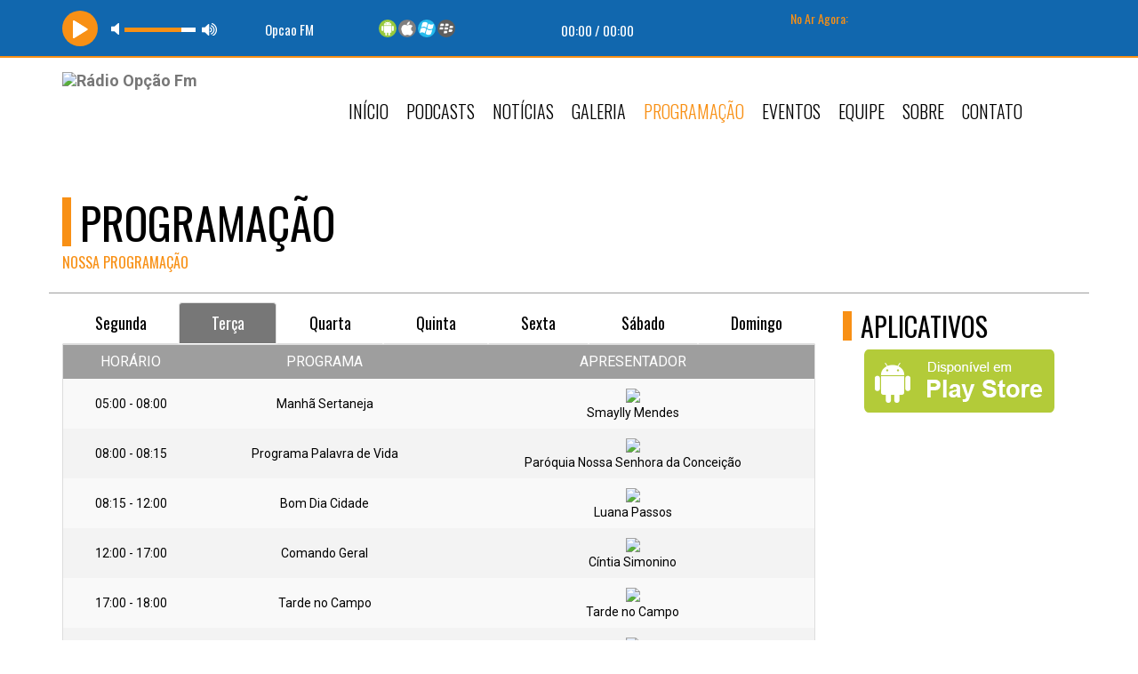

--- FILE ---
content_type: text/html; charset=UTF-8
request_url: https://www.opcaofm.com.br/programacao
body_size: 5794
content:
<!DOCTYPE html>
<!--[if IE 8]>         <html class="no-js lt-ie9"> <![endif]-->
<!--[if gt IE 8]><!-->
<html class="no-js">
<!--<![endif]-->
<head>
    <meta charset="utf-8">
    
    <title>Programação | Rádio Opção Fm</title>
    <meta name="description" content="Essa rádio é nossa">
    <meta name="keywords" content="Rádio online, online, web rádio, notícias, músicas, blog, eventos, vídeo, ao vivo. porto firme, minas gerais, opção, opção fm, comunitária," />

    <link rel="preconnect" href="https://www.googletagmanager.com">
    <link rel="preconnect" href="https://www.youtube.com">
    <link rel="preconnect" href="https://cdnjs.cloudflare.com">

    <meta property="og:type" content="website">
    <meta property="og:title" content="Programação | Rádio Opção Fm">
    <meta property="og:description" content="Essa rádio é nossa">
    <meta property="og:image:width" content="600">
    <meta property="og:image:height" content="600">
    <meta property="og:image" content="https://www.opcaofm.com.br/admin/assets/img/logo.png">
    <meta property="og:url" content="https://www.opcaofm.com.br/programacao">



    <meta content="yes" name="apple-mobile-web-app-capable" />
    <meta name="viewport" content="width=device-width, initial-scale=1">
    <link rel="icon" href="admin/assets/img/favicon.jpg">
    <link rel="shortcut icon" href="admin/assets/img/favicon.jpg" />
    <link href="https://fonts.googleapis.com/css?family=Oswald:400,700,300" rel="preload stylesheet" as="style">
    <link href="https://fonts.googleapis.com/css?family=Roboto:400,400italic,700" rel="preload stylesheet" as="style">


    <link rel="preload stylesheet" as="style" type="text/css" href="assets/css/bootstrap.min.css?v=4.2.3
">

    <link rel="preload" as="font" crossorigin="anonymous" href="https://cdnjs.cloudflare.com/ajax/libs/font-awesome/4.7.0/fonts/fontawesome-webfont.woff2?v=4.7.0">

    <link rel="preload stylesheet" as="style" href="https://cdnjs.cloudflare.com/ajax/libs/font-awesome/4.7.0/css/font-awesome.min.css">

    <link rel="preload stylesheet" as="style" href="assets/css/jquery.vegas.css">
    <link rel="preload stylesheet" as="style" href="assets/css/light.css?v=4.2.3
">
    <link rel="preload stylesheet" as="style" href="assets/css/orange.css?v=4.2.3
">

    <style type="text/css">
        #audio-player {
            font-size: 10px;
            position: ;
            width: 100%;
            bottom: 0;
            z-index: 9999;
            transition: all .2s ease-in-out;
            -webkit-transition: all .2s ease-in-out;
            -moz-transition: all .2s ease-in-out;
            -o-transition: all .2s ease-in-out;
            -ms-transition: all .2s ease-in-out;
        }

        .rock-player .controls {
            z-index: 100;
        }

        .link-none {
            padding-left: 0 !important;
            margin-bottom: 0 !important;
        }

        .player-sticky {
            position: sticky !important;
            margin-right: 0px !important;
        }
    </style>

    <link rel="preload stylesheet" as="style"  href="assets/css/tabs.css?v=4.2.3
">
    <link rel="canonical" href="https://www.opcaofm.com.br/programacao">
</head>

<body>
  <style type="text/css">
	#audio-player {
		height: 65px;
		background: #1167ae !important;
		border-top: none !important;	}

	.audio-title,
	.audio-timer,
	.now_playing {
		color: #fff !important;
	}

	.jp-playlist li {
		margin: 0;
	}
</style>
<div class="navbar-fixed-top player-sticky">
	<section id="audio-player">
		<div class="container">
			<div class="rock-player">
				<div class="playListTrigger">
				</div>
				<div class="row">
					<div class="col-lg-7 col-md-7 col-sm-12 col-xs-12">
						<div class="row">
							<div class="col-lg-4 col-md-4 col-sm-4 col-xs-12">
								<div id="player-instance" class="jp-jplayer"></div>
								<div class="controls">
									<div class="play-pause jp-play"></div>
									<div class="play-pause jp-pause" style="display:none" title="Play/Pause"></div>
									<div class="jp-volume-controls">
										<button class="jp-mute" role="button" tabindex="0">mute</button>
										<button class="jp-volume-max" role="button" tabindex="0">max volume</button>
										<div class="jp-volume-bar">
											<div class="jp-volume-bar-value"></div>
										</div>
									</div>
								</div>
							</div>
							<div class="col-lg-8 col-md-8 col-sm-6 col-xs-12">
								<div class="player-status">
									<h5 class="audio-title"></h5>
									<div class="audio-timer">
										<span class="current-time jp-current-time">00:00</span> / <span class="total-time jp-duration">0:00</span>
									</div>
								</div>
							</div>
							<div class="col-lg-8 col-md-8 col-sm-6 col-xs-12">
								<div class="player-social">
																			<a class="no-ajaxy" href="Link do Botão" target="_blank">
											<img loading="lazy" class="celularimg" src="assets/img/android.png" alt="Android">
										</a>
									
																			<a class="no-ajaxy" href="Link do Botão" target="_blank">
											<img loading="lazy" class="celularimg" src="assets/img/ios.png" alt="Iphone">
										</a>
									
																			<a class="no-ajaxy" href="Link do Botão" target="_blank">
											<img loading="lazy" class="celularimg" src="assets/img/wphone.png" alt="Windows phone">
										</a>
									
																			<a class="no-ajaxy" href="Link do Botão" target="_blank">
											<img loading="lazy" class="celularimg" src="assets/img/blackb.png" alt="BlackBerry">
										</a>
																	</div>
							</div>
						</div>
					</div>
					<div class="col-lg-5 col-md-5 col-sm-12 col-xs-12">
						<div class="audio-list">
							<div class="jp-playlist">
								<ul class="hidden playlist-files">
									<li data-title="Opcao FM" data-artist="<span></span>" data-mp3="https://stm7.xcast.com.br:10628/;"></li>
								</ul>
								<h5 class="no-ar">No Ar Agora:</h5>
								<div class="audio-track">
									<ul>
										<li></li>
									</ul>
								</div>
							</div>
						</div>
					</div>
				</div>
			</div>
		</div>
	</section>
</div>
<script type="text/javascript">
	setTimeout(function() {
		$.ajax({
			url: "admin/includes/locutor/no-ar-player.php",
			success: function(result) {
				$(".jp-artist").html(result);
			}
		});
	}, 2500);
	setInterval(function() {
		$.ajax({
			url: "admin/includes/locutor/no-ar-player.php",
			success: function(result) {
				$(".jp-artist").html(result);
			}
		});
	}, 120000);
</script>
  <header>
  <nav class="navbar yamm navbar-default">
    <div class="container">
      <div class="navbar-header">
        <button type="button" class="navbar-toggle fa fa-navicon" role="button" aria-label="Menu Navbar"></button>
        <a class="navbar-brand" href="/">
            <img loading="lazy" src="admin/assets/img/logo.png?January212026144am08" alt="Rádio Opção Fm" />
        </a>
      </div>
      <div class="nav_wrapper">
        <div class="nav_scroll">
          <ul class="nav navbar-nav">
            <li ><a href="/">Início</a></li>
            <li ><a href="podcasts">Podcasts</a></li>
            <li ><a href="news">Notícias</a></li>
            <li class="dropdown "><a href="#">Galeria <i class="fa fa-caret-right"></i></a>
              <ul class="dropdown-menu">
                <li><a href="fotos">Fotos</a></li>
                <li><a href="videos">Vídeos</a></li>
              </ul>
            </li>
                        <li class="active"><a href="programacao">Programação</a></li>
            <li ><a href="eventos">Eventos</a></li>
            <li ><a href="equipe">Equipe</a></li>
            <li ><a href="sobre">Sobre</a></li>
            <li ><a href="contato">Contato</a></li>
          </ul>
        </div>
      </div>
    </div>
  </nav>
</header>
<ul class="vegas-slides hidden">
  <li><img loading="lazy" data-fade="2000"  src="admin/data/img/gallery/Bg/pageglare.png" alt="" /></li>
<li><img loading="lazy" data-fade="2000"  src="admin/data/img/gallery/Bg/CWR - www.CRIANDOWEBRADIO (1).jpg" alt="" /></li>
<li><img loading="lazy" data-fade="2000"  src="admin/data/img/gallery/Bg/tim.png" alt="" /></li>
 
</ul>
  <div id="ajaxArea">
    <div class="pageContentArea">
      <section class="breadcrumb">
        <div class="container">
          <div class="row">
            <div class="col-lg-6 col-md-6 col-sm-6">
              <h1>Programação</h1>
              <h5>Nossa Programação</h5>
            </div>
          </div>
        </div>
      </section>
      <div class="clearfix"></div>

      <section id="updates">
        <div class="container">
          <div class="row">
            <div class="col-lg-9 col-md-9 col-sm-9">
              

<div class="hidden-xs"> 
	<h4 style="margin-bottom: 0px;">
	<ul class="nav nav-tabs nav-justified">
	  <li ><a data-toggle="tab" href="#seg">Segunda</a></li>
	  <li class="active"><a data-toggle="tab" href="#ter">Terça</a></li>
	  <li ><a data-toggle="tab" href="#qua">Quarta</a></li>
	  <li ><a data-toggle="tab" href="#qui">Quinta</a></li>
	  <li ><a data-toggle="tab" href="#sex">Sexta</a></li>
	  <li ><a data-toggle="tab" href="#sab">Sábado</a></li>
	  <li ><a data-toggle="tab" href="#dom">Domingo</a></li>
	</ul>
	</h4>
</div>

<div class="visible-xs"> 
	<h4 style="margin-bottom: 0px;">
	<ul class="nav nav-tabs">
	  <li ><a data-toggle="tab" href="#seg">Segunda</a></li>
	  <li class="active"><a data-toggle="tab" href="#ter">Terça</a></li>
	  <li ><a data-toggle="tab" href="#qua">Quarta</a></li>
	  <li ><a data-toggle="tab" href="#qui">Quinta</a></li>
	  <li ><a data-toggle="tab" href="#sex">Sexta</a></li>
	  <li ><a data-toggle="tab" href="#sab">Sábado</a></li>
	  <li ><a data-toggle="tab" href="#dom">Domingo</a></li>
	</ul>
	</h4>
</div>

<style type="text/css">
	.centralizar_table{
		vertical-align:middle !important;
	}
</style>


<div class="tab-content">


	<div id="seg" class="tab-pane fade ">
		<div class="table-responsive">
			<table class="table table-striped text-center">
				<thead>
					<tr>
						<th class="text-center">Horário</th>
						<th class="text-center">Programa</th>
						<th class="text-center">Apresentador</th>
						
					</tr>
				</thead>
				<tbody>
																																		
							
							<tr>
								<td class="centralizar_table" >05:00 - 08:00</td>
								<td class="centralizar_table" > Manhã Sertaneja</td>
								<td class="centralizar_table" ><img loading="lazy" src="admin/assets/img/users/1995-2023-10-16.png" width="60px" height="60px" /><br>Smaylly Mendes</td>
								
							</tr>
																																								
							
							<tr>
								<td class="centralizar_table" >08:00 - 08:15</td>
								<td class="centralizar_table" > Programa Palavra de Vida</td>
								<td class="centralizar_table" ><img loading="lazy" src="admin/assets/img/users/0881-2021-01-20.jpg" width="60px" height="60px" /><br>Paróquia Nossa Senhora da Conceição</td>
								
							</tr>
																																																									
							
							<tr>
								<td class="centralizar_table" >08:15 - 12:00</td>
								<td class="centralizar_table" > Bom Dia Cidade</td>
								<td class="centralizar_table" ><img loading="lazy" src="admin/assets/img/users/8861-2021-02-19.png" width="60px" height="60px" /><br>Luana Passos</td>
								
							</tr>
																																																																																																																																														
							
							<tr>
								<td class="centralizar_table" >12:00 - 17:00</td>
								<td class="centralizar_table" > Comando Geral</td>
								<td class="centralizar_table" ><img loading="lazy" src="admin/assets/img/users/1581-2021-03-25.png" width="60px" height="60px" /><br>Cíntia Simonino</td>
								
							</tr>
																																																																																											
							
							<tr>
								<td class="centralizar_table" >17:00 - 18:00</td>
								<td class="centralizar_table" > Tarde no Campo</td>
								<td class="centralizar_table" ><img loading="lazy" src="admin/assets/img/users/2380-2021-01-20.jpg" width="60px" height="60px" /><br>Tarde no Campo</td>
								
							</tr>
																																																									
							
							<tr>
								<td class="centralizar_table" >18:30 - 20:00</td>
								<td class="centralizar_table" > Programação Automática</td>
								<td class="centralizar_table" ><img loading="lazy" src="admin/assets/img/users/7709-2021-01-20.jpg" width="60px" height="60px" /><br>Programação Automática</td>
								
							</tr>
																							
							
							<tr>
								<td class="centralizar_table" >20:00 - 22:30</td>
								<td class="centralizar_table" > Programação Automática</td>
								<td class="centralizar_table" ><img loading="lazy" src="admin/assets/img/users/7709-2021-01-20.jpg" width="60px" height="60px" /><br>Programação Automática</td>
								
							</tr>
																																																									
							
							<tr>
								<td class="centralizar_table" >22:30 - 00:00</td>
								<td class="centralizar_table" > Programação Automática</td>
								<td class="centralizar_table" ><img loading="lazy" src="admin/assets/img/users/7709-2021-01-20.jpg" width="60px" height="60px" /><br>Programação Automática</td>
								
							</tr>
																																</tbody>
			</table>
		</div>
	</div>

	<div id="ter" class="tab-pane fade in active">
		<div class="table-responsive">
			<table class="table table-bordered table-striped text-center">
				<thead>
					<tr>
						<th class="text-center">Horário</th>
						<th class="text-center">Programa</th>
						<th class="text-center">Apresentador</th>
						
					</tr>
				</thead>
				<tbody>
																																		
							
							<tr>
								<td class="centralizar_table" >05:00 - 08:00</td>
								<td class="centralizar_table" > Manhã Sertaneja</td>
								<td class="centralizar_table" ><img loading="lazy" src="admin/assets/img/users/1995-2023-10-16.png" width="60px" height="60px" /><br>Smaylly Mendes</td>
								
							</tr>
																																								
							
							<tr>
								<td class="centralizar_table" >08:00 - 08:15</td>
								<td class="centralizar_table" > Programa Palavra de Vida</td>
								<td class="centralizar_table" ><img loading="lazy" src="admin/assets/img/users/0881-2021-01-20.jpg" width="60px" height="60px" /><br>Paróquia Nossa Senhora da Conceição</td>
								
							</tr>
																																																									
							
							<tr>
								<td class="centralizar_table" >08:15 - 12:00</td>
								<td class="centralizar_table" > Bom Dia Cidade</td>
								<td class="centralizar_table" ><img loading="lazy" src="admin/assets/img/users/8861-2021-02-19.png" width="60px" height="60px" /><br>Luana Passos</td>
								
							</tr>
																																																																																																																																														
							
							<tr>
								<td class="centralizar_table" >12:00 - 17:00</td>
								<td class="centralizar_table" > Comando Geral</td>
								<td class="centralizar_table" ><img loading="lazy" src="admin/assets/img/users/1581-2021-03-25.png" width="60px" height="60px" /><br>Cíntia Simonino</td>
								
							</tr>
																																																																																											
							
							<tr>
								<td class="centralizar_table" >17:00 - 18:00</td>
								<td class="centralizar_table" > Tarde no Campo</td>
								<td class="centralizar_table" ><img loading="lazy" src="admin/assets/img/users/2380-2021-01-20.jpg" width="60px" height="60px" /><br>Tarde no Campo</td>
								
							</tr>
																																																									
							
							<tr>
								<td class="centralizar_table" >18:30 - 20:00</td>
								<td class="centralizar_table" > Programação Automática</td>
								<td class="centralizar_table" ><img loading="lazy" src="admin/assets/img/users/7709-2021-01-20.jpg" width="60px" height="60px" /><br>Programação Automática</td>
								
							</tr>
																							
							
							<tr>
								<td class="centralizar_table" >20:00 - 22:30</td>
								<td class="centralizar_table" > Programação Automática</td>
								<td class="centralizar_table" ><img loading="lazy" src="admin/assets/img/users/7709-2021-01-20.jpg" width="60px" height="60px" /><br>Programação Automática</td>
								
							</tr>
																																																									
							
							<tr>
								<td class="centralizar_table" >22:30 - 00:00</td>
								<td class="centralizar_table" > Programação Automática</td>
								<td class="centralizar_table" ><img loading="lazy" src="admin/assets/img/users/7709-2021-01-20.jpg" width="60px" height="60px" /><br>Programação Automática</td>
								
							</tr>
																																</tbody>
			</table>
		</div>
	</div>

	<div id="qua" class="tab-pane fade ">
		<div class="table-responsive">
			<table class="table table-bordered table-striped text-center">
				<thead>
					<tr>
						<th class="text-center">Horário</th>
						<th class="text-center">Programa</th>
						<th class="text-center">Apresentador</th>
						
					</tr>
				</thead>
				<tbody>
																																		
							
							<tr>
								<td class="centralizar_table" >05:00 - 08:00</td>
								<td class="centralizar_table" > Manhã Sertaneja</td>
								<td class="centralizar_table" ><img loading="lazy" src="admin/assets/img/users/1995-2023-10-16.png" width="60px" height="60px" /><br>Smaylly Mendes</td>
								
							</tr>
																																								
							
							<tr>
								<td class="centralizar_table" >08:00 - 08:15</td>
								<td class="centralizar_table" > Programa Palavra de Vida</td>
								<td class="centralizar_table" ><img loading="lazy" src="admin/assets/img/users/0881-2021-01-20.jpg" width="60px" height="60px" /><br>Paróquia Nossa Senhora da Conceição</td>
								
							</tr>
																																																									
							
							<tr>
								<td class="centralizar_table" >08:15 - 12:00</td>
								<td class="centralizar_table" > Bom Dia Cidade</td>
								<td class="centralizar_table" ><img loading="lazy" src="admin/assets/img/users/8861-2021-02-19.png" width="60px" height="60px" /><br>Luana Passos</td>
								
							</tr>
																																																																																																																																														
							
							<tr>
								<td class="centralizar_table" >12:00 - 17:00</td>
								<td class="centralizar_table" > Comando Geral</td>
								<td class="centralizar_table" ><img loading="lazy" src="admin/assets/img/users/1581-2021-03-25.png" width="60px" height="60px" /><br>Cíntia Simonino</td>
								
							</tr>
																																																																																											
							
							<tr>
								<td class="centralizar_table" >17:00 - 18:00</td>
								<td class="centralizar_table" > Tarde no Campo</td>
								<td class="centralizar_table" ><img loading="lazy" src="admin/assets/img/users/2380-2021-01-20.jpg" width="60px" height="60px" /><br>Tarde no Campo</td>
								
							</tr>
																																																									
							
							<tr>
								<td class="centralizar_table" >18:30 - 20:00</td>
								<td class="centralizar_table" > Programação Automática</td>
								<td class="centralizar_table" ><img loading="lazy" src="admin/assets/img/users/7709-2021-01-20.jpg" width="60px" height="60px" /><br>Programação Automática</td>
								
							</tr>
																							
							
							<tr>
								<td class="centralizar_table" >20:00 - 22:30</td>
								<td class="centralizar_table" > Programação Automática</td>
								<td class="centralizar_table" ><img loading="lazy" src="admin/assets/img/users/7709-2021-01-20.jpg" width="60px" height="60px" /><br>Programação Automática</td>
								
							</tr>
																																																									
							
							<tr>
								<td class="centralizar_table" >22:30 - 00:00</td>
								<td class="centralizar_table" > Programação Automática</td>
								<td class="centralizar_table" ><img loading="lazy" src="admin/assets/img/users/7709-2021-01-20.jpg" width="60px" height="60px" /><br>Programação Automática</td>
								
							</tr>
																																</tbody>
			</table>
		</div>
	</div>

	<div id="qui" class="tab-pane fade ">
		<div class="table-responsive">
			<table class="table table-bordered table-striped text-center">
				<thead>
					<tr>
						<th class="text-center">Horário</th>
						<th class="text-center">Programa</th>
						<th class="text-center">Apresentador</th>
						
					</tr>
				</thead>
				<tbody>
																																		
							
							<tr>
								<td class="centralizar_table" >05:00 - 08:00</td>
								<td class="centralizar_table" > Manhã Sertaneja</td>
								<td class="centralizar_table" ><img loading="lazy" src="admin/assets/img/users/1995-2023-10-16.png" width="60px" height="60px" /><br>Smaylly Mendes</td>
								
							</tr>
																																								
							
							<tr>
								<td class="centralizar_table" >08:00 - 08:15</td>
								<td class="centralizar_table" > Programa Palavra de Vida</td>
								<td class="centralizar_table" ><img loading="lazy" src="admin/assets/img/users/0881-2021-01-20.jpg" width="60px" height="60px" /><br>Paróquia Nossa Senhora da Conceição</td>
								
							</tr>
																																																									
							
							<tr>
								<td class="centralizar_table" >08:15 - 12:00</td>
								<td class="centralizar_table" > Bom Dia Cidade</td>
								<td class="centralizar_table" ><img loading="lazy" src="admin/assets/img/users/8861-2021-02-19.png" width="60px" height="60px" /><br>Luana Passos</td>
								
							</tr>
																																																																																																																																														
							
							<tr>
								<td class="centralizar_table" >12:00 - 17:00</td>
								<td class="centralizar_table" > Comando Geral</td>
								<td class="centralizar_table" ><img loading="lazy" src="admin/assets/img/users/1581-2021-03-25.png" width="60px" height="60px" /><br>Cíntia Simonino</td>
								
							</tr>
																																																																																											
							
							<tr>
								<td class="centralizar_table" >17:00 - 18:00</td>
								<td class="centralizar_table" > Tarde no Campo</td>
								<td class="centralizar_table" ><img loading="lazy" src="admin/assets/img/users/2380-2021-01-20.jpg" width="60px" height="60px" /><br>Tarde no Campo</td>
								
							</tr>
																																																									
							
							<tr>
								<td class="centralizar_table" >18:30 - 20:00</td>
								<td class="centralizar_table" > Programação Automática</td>
								<td class="centralizar_table" ><img loading="lazy" src="admin/assets/img/users/7709-2021-01-20.jpg" width="60px" height="60px" /><br>Programação Automática</td>
								
							</tr>
																							
							
							<tr>
								<td class="centralizar_table" >20:00 - 22:30</td>
								<td class="centralizar_table" > Programação Automática</td>
								<td class="centralizar_table" ><img loading="lazy" src="admin/assets/img/users/7709-2021-01-20.jpg" width="60px" height="60px" /><br>Programação Automática</td>
								
							</tr>
																																																									
							
							<tr>
								<td class="centralizar_table" >22:30 - 00:00</td>
								<td class="centralizar_table" > Programação Automática</td>
								<td class="centralizar_table" ><img loading="lazy" src="admin/assets/img/users/7709-2021-01-20.jpg" width="60px" height="60px" /><br>Programação Automática</td>
								
							</tr>
																																</tbody>
			</table>
		</div>
	</div>

	<div id="sex" class="tab-pane fade ">
		<div class="table-responsive">
			<table class="table table-bordered table-striped text-center">
				<thead>
					<tr>
						<th class="text-center">Horário</th>
						<th class="text-center">Programa</th>
						<th class="text-center">Apresentador</th>
						
					</tr>
				</thead>
				<tbody>
																																		
														<tr>
								<td class="centralizar_table" >05:00 - 08:00</td>
								<td class="centralizar_table" > Manhã Sertaneja</td>
								<td class="centralizar_table" ><img loading="lazy" src="admin/assets/img/users/1995-2023-10-16.png" width="60px" height="60px" /><br>Smaylly Mendes</td>
								
							</tr>
																																								
														<tr>
								<td class="centralizar_table" >08:00 - 08:15</td>
								<td class="centralizar_table" > Programa Palavra de Vida</td>
								<td class="centralizar_table" ><img loading="lazy" src="admin/assets/img/users/0881-2021-01-20.jpg" width="60px" height="60px" /><br>Paróquia Nossa Senhora da Conceição</td>
								
							</tr>
																																																									
														<tr>
								<td class="centralizar_table" >08:15 - 12:00</td>
								<td class="centralizar_table" > Bom Dia Cidade</td>
								<td class="centralizar_table" ><img loading="lazy" src="admin/assets/img/users/8861-2021-02-19.png" width="60px" height="60px" /><br>Luana Passos</td>
								
							</tr>
																																																																																																																																														
														<tr>
								<td class="centralizar_table" >12:00 - 17:00</td>
								<td class="centralizar_table" > Comando Geral</td>
								<td class="centralizar_table" ><img loading="lazy" src="admin/assets/img/users/1581-2021-03-25.png" width="60px" height="60px" /><br>Cíntia Simonino</td>
								
							</tr>
																																																																																											
														<tr>
								<td class="centralizar_table" >17:00 - 18:00</td>
								<td class="centralizar_table" > Tarde no Campo</td>
								<td class="centralizar_table" ><img loading="lazy" src="admin/assets/img/users/2380-2021-01-20.jpg" width="60px" height="60px" /><br>Tarde no Campo</td>
								
							</tr>
																																																									
														<tr>
								<td class="centralizar_table" >18:30 - 20:00</td>
								<td class="centralizar_table" > Programação Automática</td>
								<td class="centralizar_table" ><img loading="lazy" src="admin/assets/img/users/7709-2021-01-20.jpg" width="60px" height="60px" /><br>Programação Automática</td>
								
							</tr>
																							
														<tr>
								<td class="centralizar_table" >20:00 - 22:30</td>
								<td class="centralizar_table" > Programação Automática</td>
								<td class="centralizar_table" ><img loading="lazy" src="admin/assets/img/users/7709-2021-01-20.jpg" width="60px" height="60px" /><br>Programação Automática</td>
								
							</tr>
																																																									
														<tr>
								<td class="centralizar_table" >22:30 - 00:00</td>
								<td class="centralizar_table" > Programação Automática</td>
								<td class="centralizar_table" ><img loading="lazy" src="admin/assets/img/users/7709-2021-01-20.jpg" width="60px" height="60px" /><br>Programação Automática</td>
								
							</tr>
																																</tbody>
			</table>
		</div>
	</div>

	<div id="sab" class="tab-pane fade ">
		<div class="table-responsive">
			<table class="table table-bordered table-striped text-center">
				<thead>
					<tr>
						<th class="text-center">Horário</th>
						<th class="text-center">Programa</th>
						<th class="text-center">Apresentador</th>
						
					</tr>
				</thead>
				<tbody>
																																		
							
							<tr>
								<td class="centralizar_table" >05:00 - 08:00</td>
								<td class="centralizar_table" > Manhã Sertaneja</td>
								<td class="centralizar_table" ><img loading="lazy" src="admin/assets/img/users/1995-2023-10-16.png" width="60px" height="60px" /><br>Smaylly Mendes</td>
								
							</tr>
																																																																										
							
							<tr>
								<td class="centralizar_table" >08:00 - 12:00</td>
								<td class="centralizar_table" > Bom Dia Cidade</td>
								<td class="centralizar_table" ><img loading="lazy" src="admin/assets/img/users/8861-2021-02-19.png" width="60px" height="60px" /><br>Luana Passos</td>
								
							</tr>
																																																																																																																																																																																
							
							<tr>
								<td class="centralizar_table" >12:00 - 16:00</td>
								<td class="centralizar_table" > Conexão Jovem</td>
								<td class="centralizar_table" ><img loading="lazy" src="admin/assets/img/users/1581-2021-03-25.png" width="60px" height="60px" /><br>Cíntia Simonino</td>
								
							</tr>
																																																									
							
							<tr>
								<td class="centralizar_table" >16:00 - 18:00</td>
								<td class="centralizar_table" > Programa Caipiração</td>
								<td class="centralizar_table" ><img loading="lazy" src="admin/assets/img/users/1717-2021-01-20.jpg" width="60px" height="60px" /><br>Kaquiinho Big Dog e Cumpadi Índio</td>
								
							</tr>
																																																									
							
							<tr>
								<td class="centralizar_table" >18:00 - 20:00</td>
								<td class="centralizar_table" > Programação Automática</td>
								<td class="centralizar_table" ><img loading="lazy" src="admin/assets/img/users/7709-2021-01-20.jpg" width="60px" height="60px" /><br>Programação Automática</td>
								
							</tr>
																																								
							
							<tr>
								<td class="centralizar_table" >20:00 - 22:30</td>
								<td class="centralizar_table" > Programação Automática</td>
								<td class="centralizar_table" ><img loading="lazy" src="admin/assets/img/users/7709-2021-01-20.jpg" width="60px" height="60px" /><br>Programação Automática</td>
								
							</tr>
																																																																										
							
							<tr>
								<td class="centralizar_table" >22:30 - 00:00</td>
								<td class="centralizar_table" > Programação Automática</td>
								<td class="centralizar_table" ><img loading="lazy" src="admin/assets/img/users/7709-2021-01-20.jpg" width="60px" height="60px" /><br>Programação Automática</td>
								
							</tr>
															</tbody>
			</table>
		</div>
	</div>

	<div id="dom" class="tab-pane fade ">
		<div class="table-responsive">
			<table class="table table-bordered table-striped text-center">
				<thead>
					<tr>
						<th class="text-center">Horário</th>
						<th class="text-center">Programa</th>
						<th class="text-center">Apresentador</th>
						
					</tr>
				</thead>
				<tbody>
																	
							
							<tr>
								<td class="centralizar_table" >00:00 - 06:00</td>
								<td class="centralizar_table" > Programação Automática</td>
								<td class="centralizar_table" ><img loading="lazy" src="admin/assets/img/users/7709-2021-01-20.jpg" width="60px" height="60px" /><br>Programação Automática</td>
								
							</tr>
																																								
							
							<tr>
								<td class="centralizar_table" >06:00 - 08:00</td>
								<td class="centralizar_table" > Programa Caipiração</td>
								<td class="centralizar_table" ><img loading="lazy" src="admin/assets/img/users/1717-2021-01-20.jpg" width="60px" height="60px" /><br>Kaquiinho Big Dog e Cumpadi Índio</td>
								
							</tr>
																																								
							
							<tr>
								<td class="centralizar_table" >08:00 - 08:30</td>
								<td class="centralizar_table" > Domingo Especial Manhã</td>
								<td class="centralizar_table" ><img loading="lazy" src="admin/assets/img/users/7793-2021-01-21.jpg" width="60px" height="60px" /><br>Domingo Especial manha</td>
								
							</tr>
																																																									
							
							<tr>
								<td class="centralizar_table" >08:30 - 08:40</td>
								<td class="centralizar_table" > Consagração à Nossa Senhora da Piedade</td>
								<td class="centralizar_table" ><img loading="lazy" src="admin/assets/img/users/0724-2021-02-19.png" width="60px" height="60px" /><br>Consagração à Nossa Senhora da Piedade</td>
								
							</tr>
																							
							
							<tr>
								<td class="centralizar_table" >08:40 - 09:00</td>
								<td class="centralizar_table" > Programação Automática</td>
								<td class="centralizar_table" ><img loading="lazy" src="admin/assets/img/users/7709-2021-01-20.jpg" width="60px" height="60px" /><br>Programação Automática</td>
								
							</tr>
																							
							
							<tr>
								<td class="centralizar_table" >09:00 - 10:10</td>
								<td class="centralizar_table" > Santa Missa Em Seu Lar</td>
								<td class="centralizar_table" ><img loading="lazy" src="admin/assets/img/users/0881-2021-01-20.jpg" width="60px" height="60px" /><br>Paróquia Nossa Senhora da Conceição</td>
								
							</tr>
																							
							
							<tr>
								<td class="centralizar_table" >10:10 - 11:00</td>
								<td class="centralizar_table" > Domingo Especial Manhã</td>
								<td class="centralizar_table" ><img loading="lazy" src="admin/assets/img/users/7793-2021-01-21.jpg" width="60px" height="60px" /><br>Domingo Especial manha</td>
								
							</tr>
																							
							
							<tr>
								<td class="centralizar_table" >11:00 - 13:00</td>
								<td class="centralizar_table" > Baixa agúia que a moda é muito boa</td>
								<td class="centralizar_table" ><img loading="lazy" src="admin/assets/img/users/0822-2021-02-25.png" width="60px" height="60px" /><br>Marcello Teodoro</td>
								
							</tr>
																																																																																											
							
							<tr>
								<td class="centralizar_table" >13:00 - 16:00</td>
								<td class="centralizar_table" > Domingo Especial (tarde)</td>
								<td class="centralizar_table" ><img loading="lazy" src="admin/assets/img/users/4674-2021-01-21.jpg" width="60px" height="60px" /><br>Domingo Especial (Tarde)</td>
								
							</tr>
																							
							
							<tr>
								<td class="centralizar_table" >16:00 - 17:00</td>
								<td class="centralizar_table" > Programa das Antigas</td>
								<td class="centralizar_table" ><img loading="lazy" src="admin/assets/img/users/7148-2021-01-21.jpg" width="60px" height="60px" /><br>Programa Das Antigas</td>
								
							</tr>
																																																									
							
							<tr>
								<td class="centralizar_table" >17:00 - 00:00</td>
								<td class="centralizar_table" > Programação Automática</td>
								<td class="centralizar_table" ><img loading="lazy" src="admin/assets/img/users/7709-2021-01-20.jpg" width="60px" height="60px" /><br>Programação Automática</td>
								
							</tr>
																																																																																																																																						</tbody>
			</table>
		</div>
	</div>
</div>            </div>

            <div class="col-lg-3 col-md-3 col-sm-3">
              <h1>Aplicativos</h1>
              <div class="banner-app">
                                  <div class="text-center">
                    <a class="no-ajaxy" href="Link do seu Aplicativo Android" target="_blank">
                      <img loading="lazy" src="assets/img/apk.png" alt="App Android">
                    </a>
                  </div> 
                
                              </div>

              <br />

                          </div>
          </div>
        </div>
      </section>
    </div><!--pageContent-->
  </div><!--ajaxwrap-->
  <section id="albums">
	<div class="container">
		<h1>Anunciantes</h1>
		<div class="albums-carousel">
			<div id="foo1">
				<div class="album">
		<img loading="lazy" src="admin/assets/img/anunciantes/8988-2024-07-04.png" alt="Acesse nosso instagram"/><div class="hover">
		<ul>
			<li><a class='no-ajaxy' href="https://www.instagram.com/arteporto_portofirme_vicosa/" target="_bank" aria-label="Acesse nosso instagram"><span class="fa fa-link"></span></a></li>
		</ul>
		<h3>Acesse nosso instagram</h3>
		</div>
		</div><div class="album">
		<img loading="lazy" src="admin/assets/img/anunciantes/0575-2025-12-03.png" alt="Acesse nosso Instagram"/><div class="hover">
		<ul>
			<li><a class='no-ajaxy' href="https://www.instagram.com/corpofirmesuelimagalhaes/" target="_bank" aria-label="Acesse nosso Instagram"><span class="fa fa-link"></span></a></li>
		</ul>
		<h3>Acesse nosso Instagram</h3>
		</div>
		</div><div class="album">
		<img loading="lazy" src="admin/assets/img/anunciantes/7510-2023-03-22.png" alt="Acesse nosso instagram"/><div class="hover">
		<ul>
			<li><a class='no-ajaxy' href="https://www.instagram.com/nutri.titamariasilva/" target="_bank" aria-label="Acesse nosso instagram"><span class="fa fa-link"></span></a></li>
		</ul>
		<h3>Acesse nosso instagram</h3>
		</div>
		</div><div class="album">
		<img loading="lazy" src="admin/assets/img/anunciantes/8527-2025-08-12.png" alt="Clique para mais informações"/><div class="hover">
		<ul>
			<li><a class='no-ajaxy' href="http://www.opcaofm.com.br/evento-7-sitio-lago-do-cisne--um-paraiso-em-porto-firme" target="_bank" aria-label="Clique para mais informações"><span class="fa fa-link"></span></a></li>
		</ul>
		<h3>Clique para mais informações</h3>
		</div>
		</div><div class="album">
		<img loading="lazy" src="admin/assets/img/anunciantes/6936-2023-03-22.jpg" alt="Acesse nosso Instagram"/><div class="hover">
		<ul>
			<li><a class='no-ajaxy' href="https://www.instagram.com/jlvideoaudiovisual/" target="_bank" aria-label="Acesse nosso Instagram"><span class="fa fa-link"></span></a></li>
		</ul>
		<h3>Acesse nosso Instagram</h3>
		</div>
		</div><div class="album">
		<img loading="lazy" src="admin/assets/img/anunciantes/3006-2025-03-31.jpg" alt="Chame no zap"/><div class="hover">
		<ul>
			<li><a class='no-ajaxy' href="https://api.whatsapp.com/send?phone=553138931036" target="_bank" aria-label="Chame no zap"><span class="fa fa-link"></span></a></li>
		</ul>
		<h3>Chame no zap</h3>
		</div>
		</div>
			</div>
		</div>
	</div>
</section>  <footer>
	<div class="container">
		<div class="row">
			<div class="col-lg-4 col-md-4 col-sm-4">
				<h4><span class="fa fa-sitemap"></span>Menu</h4>
				<div class="row">

					<div class="col-lg-6 col-md-6 col-sm-6">
						<ul class="sitemap">
							<li><a href="home">Início</a></li>
							<li><a href="podcasts">Podcasts</a></li>
							<li><a href="sobre">Sobre</a></li>
							<li><a href="news">Notícias</a></li>
														<li><a href="programacao">Programação</a></li>
						</ul>
					</div>

					<div class="col-lg-6 col-md-6 col-sm-6">
						<ul class="sitemap">
							<li><a href="eventos">Eventos</a></li>
							<li><a href="fotos">Fotos</a></li>
							<li><a href="videos">Vídeos</a></li>
							<li><a href="equipe">Equipe</a></li>
							<li><a href="contato">Contato</a></li>
							<li><a href="politica-de-privacidade">Política de Privacidade</a></li>
						</ul>
					</div>
				</div>

			</div>

			<div class="col-lg-2 col-md-2 col-sm-2">
				<h4><span class="fa fa-info-circle"></span>Informações</h4>
				<p>Rádio Opção Fm</p>
				<p>Essa rádio é nossa</p>
			</div>

			<div class="col-lg-3 col-md-3 col-sm-3">
				<h4><span class="fa fa-umbrella"></span>Previsão do Tempo</h4>
				<div id="cont_f8342e0264fea5563249dd482166fbc8"><script type="text/javascript" async src="https://www.tempo.com/wid_loader/f8342e0264fea5563249dd482166fbc8"></script></div>			</div>

			<div class="col-lg-3 col-md-3 col-sm-3">
				<h4><span class="fa fa-envelope"></span>Contato</h4>

				<i class="fa fa-envelope-o fa-2x"></i> Mensagens pelo whatsapp				<br /><br />
									<i class="fa fa-whatsapp fa-2x"></i> <a class="no-ajaxy" href="https://api.whatsapp.com/send?phone=(31)38931036" target="_blank">WhatsApp</a>
							</div>
		</div>

		<ul class="social">
			<hr>
			<span class="fa fa-info-circle"> Visitas: 105740 </span>   |   <span class="fa fa-info-circle"> Online: 1</span>			<br><br>

							<li><a class="no-ajaxy" href="https://www.instagram.com/wanderleimagalhae/" target="_bank" title="Instagram" aria-label="Instagram"><span class="fa fa-instagram"></span></a></li>
			
							<li><a class="no-ajaxy" href="https://api.whatsapp.com/send?phone=(31)38931036" target="_bank" title="WhatsApp"><span class="fa fa-whatsapp"></span></a></li>
			
			
							<li><a class="no-ajaxy" href="https://www.youtube.com/@wanderleiradioopcao" target="_bank" title="Youtube" aria-label="Youtube"><span class="fa fa-youtube"></span></a></li>
			
							<li><a class="no-ajaxy" href="https://www.facebook.com/R%C3%A1dio-Op%C3%A7%C3%A3o-FM-178141948959415" target="_bank" title="Facebook" aria-label="Facebook"><span class="fa fa-facebook"></span></a></li>
			
							<li>
					<a class="no-ajaxy" href="https://twitter.com/home" target="_bank" title="X - Twitter" aria-label="X - Twitter">
						<svg xmlns="http://www.w3.org/2000/svg" viewBox="0 0 512 512" width="16pt" height="16pt">
							<path d="M389.2 48h70.6L305.6 224.2 487 464H345L233.7 318.6 106.5 464H35.8L200.7 275.5 26.8 48H172.4L272.9 180.9 389.2 48zM364.4 421.8h39.1L151.1 88h-42L364.4 421.8z" />
						</svg>
					</a>
				</li>
			
			
			
							<li><a class="no-ajaxy" href="https://www.facebook.com/R%C3%A1dio-Op%C3%A7%C3%A3o-FM-178141948959415" target="_bank" title="Pinterest" aria-label="Pinterest"><span class="fa fa-pinterest"></span></a></li>
			
							<li><a class="no-ajaxy" href="https://www.linkedin.com/in/brenosolutions" target="_bank" title="Linkedin" aria-label="Linkedin"><span class="fa fa-linkedin"></span></a></li>
			
							<li><a class="no-ajaxy" href="https://www.facebook.com/R%C3%A1dio-Op%C3%A7%C3%A3o-FM-178141948959415" target="_bank" title="Flickr" aria-label="Flickr"><span class="fa fa-flickr"></span></a></li>
			
		</ul>
		<p class="text-center">Rádio Opção Fm © 2026 - Todos os direitos reservados.</p>
	</div>
</footer>
  <!-- <script async src="assets/js/modernizr-2.6.2-respond-1.1.0.min.js"></script> -->
<script defer src="assets/js/jquery.js"></script>
<script defer src="assets/js/ajaxify.min.js"></script>
<script defer src="assets/js/bootstrap.min.js?v=4.2.3
"></script>
<script defer src="assets/js/jquery.carouFredSel-6.2.1-packed.js?v=4.2.3
"></script>
<script defer src="assets/js/jquery.vegas.min.js?v=4.2.3
"></script>
<script defer src="assets/js/jquery.flexslider-min.js?v=4.2.3
"></script>
<script defer src="assets/jPlayer/jquery.jplayer.min.js"></script>
<script defer src="assets/jPlayer/add-on/jplayer.playlist.min.js"></script>
<script src="https://www.youtube.com/player_api"></script>
<script defer src="assets/js/main.min.js?v=4.2.3
"></script>
<script defer src="admin/includes/tracker.js?uri=/programacao&ref="></script>
<script async src="https://www.googletagmanager.com/gtag/js?id=UA-41206449-1"></script>
<script>
  window.dataLayer = window.dataLayer || [];
  function gtag(){dataLayer.push(arguments);}
  gtag('js', new Date());
  gtag('config', 'UA-41206449-1');
</script></body>

</html>


--- FILE ---
content_type: text/css
request_url: https://www.opcaofm.com.br/assets/css/orange.css?v=4.2.3
body_size: 805
content:
#contact #submit1:hover,#jaxinput,#newsletter button,.album .hover li,.audio-list-icon,.audio-progress .audio-play-bar,.blog-post:hover .hover,.comment-read b,.comment-write b,.dropdown-menu>li>a:hover,.event-feed a.btn:hover,.event-feed.latest .day,.events_showcase .dropdown-menu li a:hover,.events_showcase .event-feed a.btn,.jp-pause,.jp-play,.jp-volume-bar-value,.latest-post a.btn:hover,.more-events a,.nav-search,.nav-search button,.navbar-brand:before,.navbar-default .navbar-nav>li.active a:before,.navbar-default .navbar-nav>li:hover a:before,.news-feed-btn a:hover,.photo-item figcaption,.store-item a:hover,.tags li a,.track .track_buy,.video-feed a,blockqoute:before,h1:before{background-color:#f89015}#jaxmessages{border-right:#f89015 solid 4px!important}.blog-post .hover,.chat-borda,.flex-caption,footer .container{border-color:#f89015}.chat-borda{border-top:4px solid #f89015;border-left:4px solid #f89015;border-right:4px solid #f89015;border-bottom: 4px solid #f89015}#contact b,#contact h3,#contact i,#contact svg,.admin-post p,.album .hover h2,.album-detail-content h4,.album-purchase a,.album-tracks .track .track-head .track_time,.album-tracks .track .track-head .track_title,.album-tracks .track .track_buy a,.album-tracks .track-head div,.artist a,.artist-detail-content h3,.breadcrumb h5,.comment-read h4,.comment-reply .comment-ul i,.comment-ul i,.event-feed h5,.event-feed.latest b,.event-feed.latest h5 a,.event-feed2 h5,.event_calender td,.events_showcase h3 span,.events_showcase h5,.events_showcase h6 span,.jp-playlist h5,.latest-post h2 a:hover,.latest-post h2:hover,.latest-post li span,.logo span,.navbar-default .navbar-nav>.active>a,.navbar-default .navbar-nav>.active>a:focus,.navbar-default .navbar-nav>.active>a:hover,.news-feed a:hover,.news-feed h2:hover,.news-feed li span,.photo-filter li a:hover,.recent-post p,.related-album h4,.sitemap li a:hover,.social li:hover a,.store-item h3,.titulo-n a:hover,.titulo-n h2:hover,.top-carouselnav a,.track .track_release span,.track .track_title,.track_listen a i,.yamm-content a,.yamm-content h4,footer h4 span{color:#f89015; fill: #f89015;}#audio-player{border-bottom:#f89015 solid 2px;border-top:#f89015 solid 2px}


--- FILE ---
content_type: text/css
request_url: https://www.opcaofm.com.br/assets/css/tabs.css?v=4.2.3
body_size: 894
content:
.nav-tabs>li.active>a,.nav-tabs>li.active>a:focus,.nav-tabs>li.active>a:hover{color:#fff;background-color:#777777;border:1px solid #ddd;border-bottom-color:transparent;cursor:default}.nav-tabs>li>a{margin-right:2px;line-height:1.428571429;border:1px solid transparent;border-radius:4px 4px 0 0;background:#fff;color:#000}.tabs-container{float:left;width:100%;margin:0 0 20px;padding:0;clear:both}ul.tabs-frame{float:left;margin:0 0 0 15px;padding:0;width:98.5%}ul.tabs-frame li{float:left;display:inline;margin:0 0 0 5px;padding:0}ul.tabs-frame li a{float:left;border-bottom:0;margin:0;padding:0 15px;min-width:60px;text-align:center;font-size:14px;line-height:32px;transition:none;-moz-transition:none;-o-transition:none;-webkit-transition:none;-moz-box-shadow:inset 0 1px 0 0 #fff;-webkit-box-shadow:inset 0 1px 0 0 #fff;box-shadow:inset 0 1px 0 0 #fff;border-radius:5px 5px 0 0;behavior:url(PIE.htc)}.tabs-frame-content{float:left;clear:both;width:96.8%;margin:-1px 0 0;padding:15px 15px 10px;border-radius:5px;behavior:url(PIE.htc)}.tabs-frame-content img{margin-top:10px}.tabs-frame-content img.alignleft{margin-bottom:15px}.tabs-vertical-container{float:left;width:100%;margin:0 0 20px;padding:0;clear:both}ul.tabs-vertical-frame{float:left;margin:0 16px 0 0;padding:0;width:20%}ul.tabs-vertical-frame li{float:left;display:block;margin:0;padding:0;width:100%;position:relative}ul.tabs-vertical-frame li a{float:left;border-bottom:0;margin:0;padding:12px 15px 10px;width:83.5%;font-size:14px;line-height:normal;transition:none;-moz-transition:none;-o-transition:none;-webkit-transition:none;-moz-box-shadow:inset 0 1px 0 0 #fff;-webkit-box-shadow:inset 0 1px 0 0 #fff;box-shadow:inset 0 1px 0 0 #fff;behavior:url(PIE.htc)}ul.tabs-vertical-frame li.first a{border-radius:5px 5px 0 0;behavior:url(PIE.htc)}ul.tabs-vertical-frame li.last a{border-radius:0 0 5px 5px;behavior:url(PIE.htc)}ul.tabs-vertical-frame li a.current span{left:0;right:-9px;top:0;bottom:0;position:absolute}.tabs-vertical-frame-content{width:75%;float:left;padding:15px 15px 10px;border-radius:5px;behavior:url(PIE.htc)}ul.tabs-frame li a{background:url(../images/tabs-bg.jpg) repeat-x;border:1px solid #ddd;color:#717171}ul.tabs-frame li a:hover{background:#f0f0f0}ul.tabs-frame li a.current{background:url(../images/tabs-bg-active.jpg) repeat-x}.tabs-frame-content{background:#fff;border:1px solid #ddd}ul.tabs-vertical-frame li a{background:#e4e4e4 url(../images/tabs-bg.jpg) repeat-x;border:1px solid #ddd;color:#717171}ul.tabs-vertical-frame li a:hover{background:#f0f0f0}ul.tabs-vertical-frame li a.current{background:#fff url(../images/tabs-bg-active.jpg) repeat-x}ul.tabs-vertical-frame li.last a{border-bottom:1px solid #ddd}ul.tabs-vertical-frame li a.current span{background:url(../images/tabs-active-arrow.png) right 14px no-repeat}.tabs-vertical-frame-content{background:#fff;border:1px solid #ddd}table{border:1px solid #cfcfcf;}th{background:#9E9E9E;border: none !important;color:#fff}td{border: none !important;background:#f3f3f3;color:#000}tbody tr:nth-child(2n+1) td{background:#f8f8f8;}table{border-spacing:0;margin-bottom:20px;width:100%;clear:both}th{padding:9px 15px;font-size:16px;font-weight:400;text-transform:uppercase;text-align:center}td{font-size:14px;text-align:center;padding:13px 15px}

--- FILE ---
content_type: application/javascript
request_url: https://www.tempo.com/wid_loader/f8342e0264fea5563249dd482166fbc8
body_size: 172
content:
(function(w) {var d = w.document;var c = d.getElementById("cont_f8342e0264fea5563249dd482166fbc8");if (c) {c.style.cssText = "width: 176px; color: #868686; background-color: #FFFFFF; border:1px solid #D6D6D6; margin: 0 auto; font-family: Roboto;";var e = d.createElement("iframe");e.style.cssText = "width:176px; color:#868686; height:202px;";e.id = "f8342e0264fea5563249dd482166fbc8";e.src='https://www.tempo.com/getwid/f8342e0264fea5563249dd482166fbc8';e.frameBorder = 0;e.allowTransparency = true;e.scrolling = "no";e.name = "flipe";c.appendChild(e);}})(window);